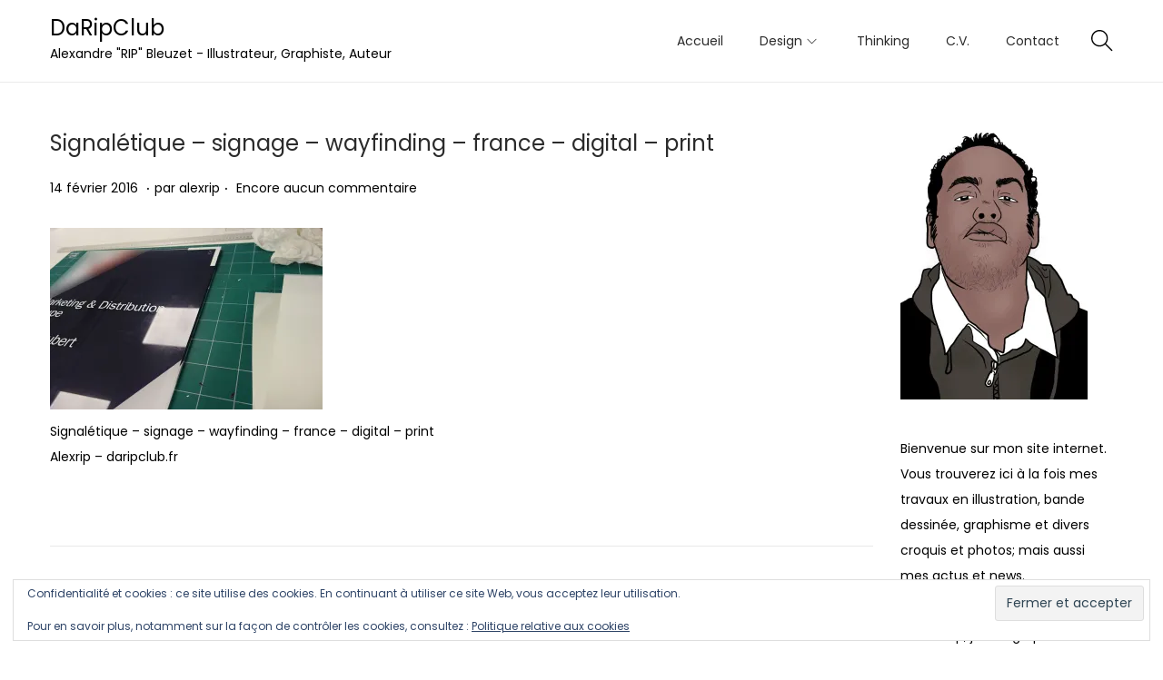

--- FILE ---
content_type: text/html; charset=utf-8
request_url: http://www.google.com/recaptcha/api2/anchor?ar=1&k=6LdEQigTAAAAAFeFtGOUNEqhIac0lU-zxeGoswIg&co=aHR0cDovL3d3dy5kYXJpcGNsdWIuZnI6ODA.&hl=en&type=image&v=N67nZn4AqZkNcbeMu4prBgzg&theme=light&size=normal&anchor-ms=20000&execute-ms=30000&cb=4wmqcposa3lx
body_size: 50012
content:
<!DOCTYPE HTML><html dir="ltr" lang="en"><head><meta http-equiv="Content-Type" content="text/html; charset=UTF-8">
<meta http-equiv="X-UA-Compatible" content="IE=edge">
<title>reCAPTCHA</title>
<style type="text/css">
/* cyrillic-ext */
@font-face {
  font-family: 'Roboto';
  font-style: normal;
  font-weight: 400;
  font-stretch: 100%;
  src: url(//fonts.gstatic.com/s/roboto/v48/KFO7CnqEu92Fr1ME7kSn66aGLdTylUAMa3GUBHMdazTgWw.woff2) format('woff2');
  unicode-range: U+0460-052F, U+1C80-1C8A, U+20B4, U+2DE0-2DFF, U+A640-A69F, U+FE2E-FE2F;
}
/* cyrillic */
@font-face {
  font-family: 'Roboto';
  font-style: normal;
  font-weight: 400;
  font-stretch: 100%;
  src: url(//fonts.gstatic.com/s/roboto/v48/KFO7CnqEu92Fr1ME7kSn66aGLdTylUAMa3iUBHMdazTgWw.woff2) format('woff2');
  unicode-range: U+0301, U+0400-045F, U+0490-0491, U+04B0-04B1, U+2116;
}
/* greek-ext */
@font-face {
  font-family: 'Roboto';
  font-style: normal;
  font-weight: 400;
  font-stretch: 100%;
  src: url(//fonts.gstatic.com/s/roboto/v48/KFO7CnqEu92Fr1ME7kSn66aGLdTylUAMa3CUBHMdazTgWw.woff2) format('woff2');
  unicode-range: U+1F00-1FFF;
}
/* greek */
@font-face {
  font-family: 'Roboto';
  font-style: normal;
  font-weight: 400;
  font-stretch: 100%;
  src: url(//fonts.gstatic.com/s/roboto/v48/KFO7CnqEu92Fr1ME7kSn66aGLdTylUAMa3-UBHMdazTgWw.woff2) format('woff2');
  unicode-range: U+0370-0377, U+037A-037F, U+0384-038A, U+038C, U+038E-03A1, U+03A3-03FF;
}
/* math */
@font-face {
  font-family: 'Roboto';
  font-style: normal;
  font-weight: 400;
  font-stretch: 100%;
  src: url(//fonts.gstatic.com/s/roboto/v48/KFO7CnqEu92Fr1ME7kSn66aGLdTylUAMawCUBHMdazTgWw.woff2) format('woff2');
  unicode-range: U+0302-0303, U+0305, U+0307-0308, U+0310, U+0312, U+0315, U+031A, U+0326-0327, U+032C, U+032F-0330, U+0332-0333, U+0338, U+033A, U+0346, U+034D, U+0391-03A1, U+03A3-03A9, U+03B1-03C9, U+03D1, U+03D5-03D6, U+03F0-03F1, U+03F4-03F5, U+2016-2017, U+2034-2038, U+203C, U+2040, U+2043, U+2047, U+2050, U+2057, U+205F, U+2070-2071, U+2074-208E, U+2090-209C, U+20D0-20DC, U+20E1, U+20E5-20EF, U+2100-2112, U+2114-2115, U+2117-2121, U+2123-214F, U+2190, U+2192, U+2194-21AE, U+21B0-21E5, U+21F1-21F2, U+21F4-2211, U+2213-2214, U+2216-22FF, U+2308-230B, U+2310, U+2319, U+231C-2321, U+2336-237A, U+237C, U+2395, U+239B-23B7, U+23D0, U+23DC-23E1, U+2474-2475, U+25AF, U+25B3, U+25B7, U+25BD, U+25C1, U+25CA, U+25CC, U+25FB, U+266D-266F, U+27C0-27FF, U+2900-2AFF, U+2B0E-2B11, U+2B30-2B4C, U+2BFE, U+3030, U+FF5B, U+FF5D, U+1D400-1D7FF, U+1EE00-1EEFF;
}
/* symbols */
@font-face {
  font-family: 'Roboto';
  font-style: normal;
  font-weight: 400;
  font-stretch: 100%;
  src: url(//fonts.gstatic.com/s/roboto/v48/KFO7CnqEu92Fr1ME7kSn66aGLdTylUAMaxKUBHMdazTgWw.woff2) format('woff2');
  unicode-range: U+0001-000C, U+000E-001F, U+007F-009F, U+20DD-20E0, U+20E2-20E4, U+2150-218F, U+2190, U+2192, U+2194-2199, U+21AF, U+21E6-21F0, U+21F3, U+2218-2219, U+2299, U+22C4-22C6, U+2300-243F, U+2440-244A, U+2460-24FF, U+25A0-27BF, U+2800-28FF, U+2921-2922, U+2981, U+29BF, U+29EB, U+2B00-2BFF, U+4DC0-4DFF, U+FFF9-FFFB, U+10140-1018E, U+10190-1019C, U+101A0, U+101D0-101FD, U+102E0-102FB, U+10E60-10E7E, U+1D2C0-1D2D3, U+1D2E0-1D37F, U+1F000-1F0FF, U+1F100-1F1AD, U+1F1E6-1F1FF, U+1F30D-1F30F, U+1F315, U+1F31C, U+1F31E, U+1F320-1F32C, U+1F336, U+1F378, U+1F37D, U+1F382, U+1F393-1F39F, U+1F3A7-1F3A8, U+1F3AC-1F3AF, U+1F3C2, U+1F3C4-1F3C6, U+1F3CA-1F3CE, U+1F3D4-1F3E0, U+1F3ED, U+1F3F1-1F3F3, U+1F3F5-1F3F7, U+1F408, U+1F415, U+1F41F, U+1F426, U+1F43F, U+1F441-1F442, U+1F444, U+1F446-1F449, U+1F44C-1F44E, U+1F453, U+1F46A, U+1F47D, U+1F4A3, U+1F4B0, U+1F4B3, U+1F4B9, U+1F4BB, U+1F4BF, U+1F4C8-1F4CB, U+1F4D6, U+1F4DA, U+1F4DF, U+1F4E3-1F4E6, U+1F4EA-1F4ED, U+1F4F7, U+1F4F9-1F4FB, U+1F4FD-1F4FE, U+1F503, U+1F507-1F50B, U+1F50D, U+1F512-1F513, U+1F53E-1F54A, U+1F54F-1F5FA, U+1F610, U+1F650-1F67F, U+1F687, U+1F68D, U+1F691, U+1F694, U+1F698, U+1F6AD, U+1F6B2, U+1F6B9-1F6BA, U+1F6BC, U+1F6C6-1F6CF, U+1F6D3-1F6D7, U+1F6E0-1F6EA, U+1F6F0-1F6F3, U+1F6F7-1F6FC, U+1F700-1F7FF, U+1F800-1F80B, U+1F810-1F847, U+1F850-1F859, U+1F860-1F887, U+1F890-1F8AD, U+1F8B0-1F8BB, U+1F8C0-1F8C1, U+1F900-1F90B, U+1F93B, U+1F946, U+1F984, U+1F996, U+1F9E9, U+1FA00-1FA6F, U+1FA70-1FA7C, U+1FA80-1FA89, U+1FA8F-1FAC6, U+1FACE-1FADC, U+1FADF-1FAE9, U+1FAF0-1FAF8, U+1FB00-1FBFF;
}
/* vietnamese */
@font-face {
  font-family: 'Roboto';
  font-style: normal;
  font-weight: 400;
  font-stretch: 100%;
  src: url(//fonts.gstatic.com/s/roboto/v48/KFO7CnqEu92Fr1ME7kSn66aGLdTylUAMa3OUBHMdazTgWw.woff2) format('woff2');
  unicode-range: U+0102-0103, U+0110-0111, U+0128-0129, U+0168-0169, U+01A0-01A1, U+01AF-01B0, U+0300-0301, U+0303-0304, U+0308-0309, U+0323, U+0329, U+1EA0-1EF9, U+20AB;
}
/* latin-ext */
@font-face {
  font-family: 'Roboto';
  font-style: normal;
  font-weight: 400;
  font-stretch: 100%;
  src: url(//fonts.gstatic.com/s/roboto/v48/KFO7CnqEu92Fr1ME7kSn66aGLdTylUAMa3KUBHMdazTgWw.woff2) format('woff2');
  unicode-range: U+0100-02BA, U+02BD-02C5, U+02C7-02CC, U+02CE-02D7, U+02DD-02FF, U+0304, U+0308, U+0329, U+1D00-1DBF, U+1E00-1E9F, U+1EF2-1EFF, U+2020, U+20A0-20AB, U+20AD-20C0, U+2113, U+2C60-2C7F, U+A720-A7FF;
}
/* latin */
@font-face {
  font-family: 'Roboto';
  font-style: normal;
  font-weight: 400;
  font-stretch: 100%;
  src: url(//fonts.gstatic.com/s/roboto/v48/KFO7CnqEu92Fr1ME7kSn66aGLdTylUAMa3yUBHMdazQ.woff2) format('woff2');
  unicode-range: U+0000-00FF, U+0131, U+0152-0153, U+02BB-02BC, U+02C6, U+02DA, U+02DC, U+0304, U+0308, U+0329, U+2000-206F, U+20AC, U+2122, U+2191, U+2193, U+2212, U+2215, U+FEFF, U+FFFD;
}
/* cyrillic-ext */
@font-face {
  font-family: 'Roboto';
  font-style: normal;
  font-weight: 500;
  font-stretch: 100%;
  src: url(//fonts.gstatic.com/s/roboto/v48/KFO7CnqEu92Fr1ME7kSn66aGLdTylUAMa3GUBHMdazTgWw.woff2) format('woff2');
  unicode-range: U+0460-052F, U+1C80-1C8A, U+20B4, U+2DE0-2DFF, U+A640-A69F, U+FE2E-FE2F;
}
/* cyrillic */
@font-face {
  font-family: 'Roboto';
  font-style: normal;
  font-weight: 500;
  font-stretch: 100%;
  src: url(//fonts.gstatic.com/s/roboto/v48/KFO7CnqEu92Fr1ME7kSn66aGLdTylUAMa3iUBHMdazTgWw.woff2) format('woff2');
  unicode-range: U+0301, U+0400-045F, U+0490-0491, U+04B0-04B1, U+2116;
}
/* greek-ext */
@font-face {
  font-family: 'Roboto';
  font-style: normal;
  font-weight: 500;
  font-stretch: 100%;
  src: url(//fonts.gstatic.com/s/roboto/v48/KFO7CnqEu92Fr1ME7kSn66aGLdTylUAMa3CUBHMdazTgWw.woff2) format('woff2');
  unicode-range: U+1F00-1FFF;
}
/* greek */
@font-face {
  font-family: 'Roboto';
  font-style: normal;
  font-weight: 500;
  font-stretch: 100%;
  src: url(//fonts.gstatic.com/s/roboto/v48/KFO7CnqEu92Fr1ME7kSn66aGLdTylUAMa3-UBHMdazTgWw.woff2) format('woff2');
  unicode-range: U+0370-0377, U+037A-037F, U+0384-038A, U+038C, U+038E-03A1, U+03A3-03FF;
}
/* math */
@font-face {
  font-family: 'Roboto';
  font-style: normal;
  font-weight: 500;
  font-stretch: 100%;
  src: url(//fonts.gstatic.com/s/roboto/v48/KFO7CnqEu92Fr1ME7kSn66aGLdTylUAMawCUBHMdazTgWw.woff2) format('woff2');
  unicode-range: U+0302-0303, U+0305, U+0307-0308, U+0310, U+0312, U+0315, U+031A, U+0326-0327, U+032C, U+032F-0330, U+0332-0333, U+0338, U+033A, U+0346, U+034D, U+0391-03A1, U+03A3-03A9, U+03B1-03C9, U+03D1, U+03D5-03D6, U+03F0-03F1, U+03F4-03F5, U+2016-2017, U+2034-2038, U+203C, U+2040, U+2043, U+2047, U+2050, U+2057, U+205F, U+2070-2071, U+2074-208E, U+2090-209C, U+20D0-20DC, U+20E1, U+20E5-20EF, U+2100-2112, U+2114-2115, U+2117-2121, U+2123-214F, U+2190, U+2192, U+2194-21AE, U+21B0-21E5, U+21F1-21F2, U+21F4-2211, U+2213-2214, U+2216-22FF, U+2308-230B, U+2310, U+2319, U+231C-2321, U+2336-237A, U+237C, U+2395, U+239B-23B7, U+23D0, U+23DC-23E1, U+2474-2475, U+25AF, U+25B3, U+25B7, U+25BD, U+25C1, U+25CA, U+25CC, U+25FB, U+266D-266F, U+27C0-27FF, U+2900-2AFF, U+2B0E-2B11, U+2B30-2B4C, U+2BFE, U+3030, U+FF5B, U+FF5D, U+1D400-1D7FF, U+1EE00-1EEFF;
}
/* symbols */
@font-face {
  font-family: 'Roboto';
  font-style: normal;
  font-weight: 500;
  font-stretch: 100%;
  src: url(//fonts.gstatic.com/s/roboto/v48/KFO7CnqEu92Fr1ME7kSn66aGLdTylUAMaxKUBHMdazTgWw.woff2) format('woff2');
  unicode-range: U+0001-000C, U+000E-001F, U+007F-009F, U+20DD-20E0, U+20E2-20E4, U+2150-218F, U+2190, U+2192, U+2194-2199, U+21AF, U+21E6-21F0, U+21F3, U+2218-2219, U+2299, U+22C4-22C6, U+2300-243F, U+2440-244A, U+2460-24FF, U+25A0-27BF, U+2800-28FF, U+2921-2922, U+2981, U+29BF, U+29EB, U+2B00-2BFF, U+4DC0-4DFF, U+FFF9-FFFB, U+10140-1018E, U+10190-1019C, U+101A0, U+101D0-101FD, U+102E0-102FB, U+10E60-10E7E, U+1D2C0-1D2D3, U+1D2E0-1D37F, U+1F000-1F0FF, U+1F100-1F1AD, U+1F1E6-1F1FF, U+1F30D-1F30F, U+1F315, U+1F31C, U+1F31E, U+1F320-1F32C, U+1F336, U+1F378, U+1F37D, U+1F382, U+1F393-1F39F, U+1F3A7-1F3A8, U+1F3AC-1F3AF, U+1F3C2, U+1F3C4-1F3C6, U+1F3CA-1F3CE, U+1F3D4-1F3E0, U+1F3ED, U+1F3F1-1F3F3, U+1F3F5-1F3F7, U+1F408, U+1F415, U+1F41F, U+1F426, U+1F43F, U+1F441-1F442, U+1F444, U+1F446-1F449, U+1F44C-1F44E, U+1F453, U+1F46A, U+1F47D, U+1F4A3, U+1F4B0, U+1F4B3, U+1F4B9, U+1F4BB, U+1F4BF, U+1F4C8-1F4CB, U+1F4D6, U+1F4DA, U+1F4DF, U+1F4E3-1F4E6, U+1F4EA-1F4ED, U+1F4F7, U+1F4F9-1F4FB, U+1F4FD-1F4FE, U+1F503, U+1F507-1F50B, U+1F50D, U+1F512-1F513, U+1F53E-1F54A, U+1F54F-1F5FA, U+1F610, U+1F650-1F67F, U+1F687, U+1F68D, U+1F691, U+1F694, U+1F698, U+1F6AD, U+1F6B2, U+1F6B9-1F6BA, U+1F6BC, U+1F6C6-1F6CF, U+1F6D3-1F6D7, U+1F6E0-1F6EA, U+1F6F0-1F6F3, U+1F6F7-1F6FC, U+1F700-1F7FF, U+1F800-1F80B, U+1F810-1F847, U+1F850-1F859, U+1F860-1F887, U+1F890-1F8AD, U+1F8B0-1F8BB, U+1F8C0-1F8C1, U+1F900-1F90B, U+1F93B, U+1F946, U+1F984, U+1F996, U+1F9E9, U+1FA00-1FA6F, U+1FA70-1FA7C, U+1FA80-1FA89, U+1FA8F-1FAC6, U+1FACE-1FADC, U+1FADF-1FAE9, U+1FAF0-1FAF8, U+1FB00-1FBFF;
}
/* vietnamese */
@font-face {
  font-family: 'Roboto';
  font-style: normal;
  font-weight: 500;
  font-stretch: 100%;
  src: url(//fonts.gstatic.com/s/roboto/v48/KFO7CnqEu92Fr1ME7kSn66aGLdTylUAMa3OUBHMdazTgWw.woff2) format('woff2');
  unicode-range: U+0102-0103, U+0110-0111, U+0128-0129, U+0168-0169, U+01A0-01A1, U+01AF-01B0, U+0300-0301, U+0303-0304, U+0308-0309, U+0323, U+0329, U+1EA0-1EF9, U+20AB;
}
/* latin-ext */
@font-face {
  font-family: 'Roboto';
  font-style: normal;
  font-weight: 500;
  font-stretch: 100%;
  src: url(//fonts.gstatic.com/s/roboto/v48/KFO7CnqEu92Fr1ME7kSn66aGLdTylUAMa3KUBHMdazTgWw.woff2) format('woff2');
  unicode-range: U+0100-02BA, U+02BD-02C5, U+02C7-02CC, U+02CE-02D7, U+02DD-02FF, U+0304, U+0308, U+0329, U+1D00-1DBF, U+1E00-1E9F, U+1EF2-1EFF, U+2020, U+20A0-20AB, U+20AD-20C0, U+2113, U+2C60-2C7F, U+A720-A7FF;
}
/* latin */
@font-face {
  font-family: 'Roboto';
  font-style: normal;
  font-weight: 500;
  font-stretch: 100%;
  src: url(//fonts.gstatic.com/s/roboto/v48/KFO7CnqEu92Fr1ME7kSn66aGLdTylUAMa3yUBHMdazQ.woff2) format('woff2');
  unicode-range: U+0000-00FF, U+0131, U+0152-0153, U+02BB-02BC, U+02C6, U+02DA, U+02DC, U+0304, U+0308, U+0329, U+2000-206F, U+20AC, U+2122, U+2191, U+2193, U+2212, U+2215, U+FEFF, U+FFFD;
}
/* cyrillic-ext */
@font-face {
  font-family: 'Roboto';
  font-style: normal;
  font-weight: 900;
  font-stretch: 100%;
  src: url(//fonts.gstatic.com/s/roboto/v48/KFO7CnqEu92Fr1ME7kSn66aGLdTylUAMa3GUBHMdazTgWw.woff2) format('woff2');
  unicode-range: U+0460-052F, U+1C80-1C8A, U+20B4, U+2DE0-2DFF, U+A640-A69F, U+FE2E-FE2F;
}
/* cyrillic */
@font-face {
  font-family: 'Roboto';
  font-style: normal;
  font-weight: 900;
  font-stretch: 100%;
  src: url(//fonts.gstatic.com/s/roboto/v48/KFO7CnqEu92Fr1ME7kSn66aGLdTylUAMa3iUBHMdazTgWw.woff2) format('woff2');
  unicode-range: U+0301, U+0400-045F, U+0490-0491, U+04B0-04B1, U+2116;
}
/* greek-ext */
@font-face {
  font-family: 'Roboto';
  font-style: normal;
  font-weight: 900;
  font-stretch: 100%;
  src: url(//fonts.gstatic.com/s/roboto/v48/KFO7CnqEu92Fr1ME7kSn66aGLdTylUAMa3CUBHMdazTgWw.woff2) format('woff2');
  unicode-range: U+1F00-1FFF;
}
/* greek */
@font-face {
  font-family: 'Roboto';
  font-style: normal;
  font-weight: 900;
  font-stretch: 100%;
  src: url(//fonts.gstatic.com/s/roboto/v48/KFO7CnqEu92Fr1ME7kSn66aGLdTylUAMa3-UBHMdazTgWw.woff2) format('woff2');
  unicode-range: U+0370-0377, U+037A-037F, U+0384-038A, U+038C, U+038E-03A1, U+03A3-03FF;
}
/* math */
@font-face {
  font-family: 'Roboto';
  font-style: normal;
  font-weight: 900;
  font-stretch: 100%;
  src: url(//fonts.gstatic.com/s/roboto/v48/KFO7CnqEu92Fr1ME7kSn66aGLdTylUAMawCUBHMdazTgWw.woff2) format('woff2');
  unicode-range: U+0302-0303, U+0305, U+0307-0308, U+0310, U+0312, U+0315, U+031A, U+0326-0327, U+032C, U+032F-0330, U+0332-0333, U+0338, U+033A, U+0346, U+034D, U+0391-03A1, U+03A3-03A9, U+03B1-03C9, U+03D1, U+03D5-03D6, U+03F0-03F1, U+03F4-03F5, U+2016-2017, U+2034-2038, U+203C, U+2040, U+2043, U+2047, U+2050, U+2057, U+205F, U+2070-2071, U+2074-208E, U+2090-209C, U+20D0-20DC, U+20E1, U+20E5-20EF, U+2100-2112, U+2114-2115, U+2117-2121, U+2123-214F, U+2190, U+2192, U+2194-21AE, U+21B0-21E5, U+21F1-21F2, U+21F4-2211, U+2213-2214, U+2216-22FF, U+2308-230B, U+2310, U+2319, U+231C-2321, U+2336-237A, U+237C, U+2395, U+239B-23B7, U+23D0, U+23DC-23E1, U+2474-2475, U+25AF, U+25B3, U+25B7, U+25BD, U+25C1, U+25CA, U+25CC, U+25FB, U+266D-266F, U+27C0-27FF, U+2900-2AFF, U+2B0E-2B11, U+2B30-2B4C, U+2BFE, U+3030, U+FF5B, U+FF5D, U+1D400-1D7FF, U+1EE00-1EEFF;
}
/* symbols */
@font-face {
  font-family: 'Roboto';
  font-style: normal;
  font-weight: 900;
  font-stretch: 100%;
  src: url(//fonts.gstatic.com/s/roboto/v48/KFO7CnqEu92Fr1ME7kSn66aGLdTylUAMaxKUBHMdazTgWw.woff2) format('woff2');
  unicode-range: U+0001-000C, U+000E-001F, U+007F-009F, U+20DD-20E0, U+20E2-20E4, U+2150-218F, U+2190, U+2192, U+2194-2199, U+21AF, U+21E6-21F0, U+21F3, U+2218-2219, U+2299, U+22C4-22C6, U+2300-243F, U+2440-244A, U+2460-24FF, U+25A0-27BF, U+2800-28FF, U+2921-2922, U+2981, U+29BF, U+29EB, U+2B00-2BFF, U+4DC0-4DFF, U+FFF9-FFFB, U+10140-1018E, U+10190-1019C, U+101A0, U+101D0-101FD, U+102E0-102FB, U+10E60-10E7E, U+1D2C0-1D2D3, U+1D2E0-1D37F, U+1F000-1F0FF, U+1F100-1F1AD, U+1F1E6-1F1FF, U+1F30D-1F30F, U+1F315, U+1F31C, U+1F31E, U+1F320-1F32C, U+1F336, U+1F378, U+1F37D, U+1F382, U+1F393-1F39F, U+1F3A7-1F3A8, U+1F3AC-1F3AF, U+1F3C2, U+1F3C4-1F3C6, U+1F3CA-1F3CE, U+1F3D4-1F3E0, U+1F3ED, U+1F3F1-1F3F3, U+1F3F5-1F3F7, U+1F408, U+1F415, U+1F41F, U+1F426, U+1F43F, U+1F441-1F442, U+1F444, U+1F446-1F449, U+1F44C-1F44E, U+1F453, U+1F46A, U+1F47D, U+1F4A3, U+1F4B0, U+1F4B3, U+1F4B9, U+1F4BB, U+1F4BF, U+1F4C8-1F4CB, U+1F4D6, U+1F4DA, U+1F4DF, U+1F4E3-1F4E6, U+1F4EA-1F4ED, U+1F4F7, U+1F4F9-1F4FB, U+1F4FD-1F4FE, U+1F503, U+1F507-1F50B, U+1F50D, U+1F512-1F513, U+1F53E-1F54A, U+1F54F-1F5FA, U+1F610, U+1F650-1F67F, U+1F687, U+1F68D, U+1F691, U+1F694, U+1F698, U+1F6AD, U+1F6B2, U+1F6B9-1F6BA, U+1F6BC, U+1F6C6-1F6CF, U+1F6D3-1F6D7, U+1F6E0-1F6EA, U+1F6F0-1F6F3, U+1F6F7-1F6FC, U+1F700-1F7FF, U+1F800-1F80B, U+1F810-1F847, U+1F850-1F859, U+1F860-1F887, U+1F890-1F8AD, U+1F8B0-1F8BB, U+1F8C0-1F8C1, U+1F900-1F90B, U+1F93B, U+1F946, U+1F984, U+1F996, U+1F9E9, U+1FA00-1FA6F, U+1FA70-1FA7C, U+1FA80-1FA89, U+1FA8F-1FAC6, U+1FACE-1FADC, U+1FADF-1FAE9, U+1FAF0-1FAF8, U+1FB00-1FBFF;
}
/* vietnamese */
@font-face {
  font-family: 'Roboto';
  font-style: normal;
  font-weight: 900;
  font-stretch: 100%;
  src: url(//fonts.gstatic.com/s/roboto/v48/KFO7CnqEu92Fr1ME7kSn66aGLdTylUAMa3OUBHMdazTgWw.woff2) format('woff2');
  unicode-range: U+0102-0103, U+0110-0111, U+0128-0129, U+0168-0169, U+01A0-01A1, U+01AF-01B0, U+0300-0301, U+0303-0304, U+0308-0309, U+0323, U+0329, U+1EA0-1EF9, U+20AB;
}
/* latin-ext */
@font-face {
  font-family: 'Roboto';
  font-style: normal;
  font-weight: 900;
  font-stretch: 100%;
  src: url(//fonts.gstatic.com/s/roboto/v48/KFO7CnqEu92Fr1ME7kSn66aGLdTylUAMa3KUBHMdazTgWw.woff2) format('woff2');
  unicode-range: U+0100-02BA, U+02BD-02C5, U+02C7-02CC, U+02CE-02D7, U+02DD-02FF, U+0304, U+0308, U+0329, U+1D00-1DBF, U+1E00-1E9F, U+1EF2-1EFF, U+2020, U+20A0-20AB, U+20AD-20C0, U+2113, U+2C60-2C7F, U+A720-A7FF;
}
/* latin */
@font-face {
  font-family: 'Roboto';
  font-style: normal;
  font-weight: 900;
  font-stretch: 100%;
  src: url(//fonts.gstatic.com/s/roboto/v48/KFO7CnqEu92Fr1ME7kSn66aGLdTylUAMa3yUBHMdazQ.woff2) format('woff2');
  unicode-range: U+0000-00FF, U+0131, U+0152-0153, U+02BB-02BC, U+02C6, U+02DA, U+02DC, U+0304, U+0308, U+0329, U+2000-206F, U+20AC, U+2122, U+2191, U+2193, U+2212, U+2215, U+FEFF, U+FFFD;
}

</style>
<link rel="stylesheet" type="text/css" href="https://www.gstatic.com/recaptcha/releases/N67nZn4AqZkNcbeMu4prBgzg/styles__ltr.css">
<script nonce="Auu87wFg4HN7K5Fx_Fre5w" type="text/javascript">window['__recaptcha_api'] = 'http://www.google.com/recaptcha/api2/';</script>
<script type="text/javascript" src="https://www.gstatic.com/recaptcha/releases/N67nZn4AqZkNcbeMu4prBgzg/recaptcha__en.js" nonce="Auu87wFg4HN7K5Fx_Fre5w">
      
    </script></head>
<body><div id="rc-anchor-alert" class="rc-anchor-alert"></div>
<input type="hidden" id="recaptcha-token" value="[base64]">
<script type="text/javascript" nonce="Auu87wFg4HN7K5Fx_Fre5w">
      recaptcha.anchor.Main.init("[\x22ainput\x22,[\x22bgdata\x22,\x22\x22,\[base64]/[base64]/[base64]/[base64]/[base64]/UltsKytdPUU6KEU8MjA0OD9SW2wrK109RT4+NnwxOTI6KChFJjY0NTEyKT09NTUyOTYmJk0rMTxjLmxlbmd0aCYmKGMuY2hhckNvZGVBdChNKzEpJjY0NTEyKT09NTYzMjA/[base64]/[base64]/[base64]/[base64]/[base64]/[base64]/[base64]\x22,\[base64]\\u003d\\u003d\x22,\x22wpLDrcOgwqvCrsOew6XDp8OoLsKsVmrDvsKiRkYTw7nDjwLCssK9BsKCwqpFwoDClcOYw6YswpbCiHAZGsOtw4IfAWUhXVQBVH4CSsOMw49QZRnDrXnCmRUwFF/[base64]/Dm8Oaw7jDiMK7DQXCqGpSBiLCmnbDsMK8Il7Cp3Mlwq3CpMKQw5LDrjPDnVcgw4/[base64]/[base64]/Dv8Oxw5vDs8KaJnsMw6QCKBXDnW7DqcObPsK0wrDDlTnDpcOXw6Vfw78JwqxFwpBWw6DCqTBnw40uUyB0wqfDucK+w7PCiMKbwoDDk8Kkw44HSUMiUcKFw4oXcEdWDCRVPGbDiMKiwroPFMK7w7kjd8KUaXDCjRDDicKBwqXDt1AXw7/[base64]/DuhHDhsO+dnJkw6Ncw7TDlcOow65GNyjCr8OjNm1fDVk7PMK1woNgwpJUGC52w4J0wrrCg8OIw7bDo8Oawp9ITsKvw4VYw6nCv8Ozw4hDa8ONFzLDnMOAwqNWKsKxw6TCi8O8IsKvw5lAw4Blw4A+wrHDqcK5w4gcw5bChCLDmG0kw63DmRrClRFxfnbClFTDp8O6wo/Cv1/[base64]/Du8ORwrp6w45rGibCj2tPwqPCsH9gK2PDgcOfw4XDli5JaMKHw58qw7LCm8KZwpTDocOcI8O2wqM+JcOSecOdd8KHFzA3w77CucKsbcOicRkbP8OzGTDCl8OEw5I+XgjDg0vCigvCucOlw4zDqATCuR/CiMOIwqcAwqxfwrtgwqnCtMK5wrLClj1Vwq1CYX3DpMKGwoFteXk+fzR7EjzDscKCCnMFGQETZMOxPMKJLcKmdBLDs8OeNQ7Dg8KiJcKEw5vDhxhuUjodwr14SMO6wrXCgyBqFsKsbS/[base64]/CmG/CocO5wrpNIHFewrITS0/[base64]/w6sUwqV5w7IOTXBmJn1IecKCw4/Dk8KVX1zCvCTCpcOZw4J+wpHDlMKrJSnCgWV5UcOsD8OmXxnDnCoRPsOFaDrCq1TDkX4swq5EI3LDgS1Cw7YXSAXDuW/Cr8K2ZBPDonDDuGnDocOhFFUSNkQjwqZgwpQvw7VTRwl7w4XCrMK2w7HDth0OwpwYwpnDm8O+w4B0w5zDvcO9VFcqwrxfShx8wqXDl0RoVMKhwojCsEkSXhTCrhNcw6XCqh9Aw6jCi8KvfTAjBE3CiA7DjiFIamxQw4J/w4EvT8Oqw6bCt8KBflAowotecC7Ct8O9w6w5wr1kw5nCn3DCiMOpLxLDsWRBUcO/PDDDlQI1XMKfw4dvGGBuf8OLw4BffcKaN8OPQ1h6DQ3ChMOjXMKeZEvCkMKFQhzClF/[base64]/ClsOjwr0NLsKzUMO3MR7CrsOfHEgPwrVmBEsxbm/ChsOqw68WNw1wJ8O3wpjCoFPCicKIw4VOwoobwrrDiMORCFsoA8KzKRXCuBPDl8ORw6kFNlTCmsKmY2DDjcKEw7k5w4tww5tUGSzDgcOtMMOXd8KEYDR/wrXDoBJbEBTDm3BaKsKsLxJ3wqnCgsKiGmXDr8OCIsKJw6HCm8OAK8OTwpQ6w4/[base64]/DsMOow48Vw6LDnMKawrXDuyvDt0nClS3DkMObwot0w7lgdMKmwrdIaBw2bMKQJ3IpDcO3wpQYw7/Cp1DCjFvDuS7DvcKJwqLDvTjDm8KpwozDqkrDl8OSw7XCgxoaw4Fxw6J3wpUleXRUQ8KywrAIw6XDv8K9wqrDu8K9SQzCocKNfh8oV8KbTcO6acOnw7tKDcOVw4kTJELDosKqw7LDhGdow5DCoQvDhB/Ciw47HnRzwpTCvl/CqMKnWcK4wo85XsO5NcOxwpjDg0N/[base64]/DuzDDi31PKWA6wpN9XsKCwoU0w64NeXt7GcOoX0nCu8OKfV0/wovDnEfCuW7Dn3bCo3d/Skxcw7lGw43Dm2fCglPDnMOzwqE6wpXCh0wIGQsMwqfCn2UuLnxoWhfCicOcw58/woojw5k8GcKlD8Kxw4giwrAXSCLDvcO6wqkYw43CsAVuwpVnQ8Orwp3Dv8KYOsKLOgPCvMKsw4jDsnk8dVluwosnFsOPQ8KwVDfCq8Ohw5HDi8OjPsOxAWUGJhR1wrHClXotw6DDqEDCkHUIwp3Ct8Oiw7LDkjnDocKYBVMiTcK2w57DrnR/wozDuMOSwqLDosK4K2zCh1hpdhYGJVHDomTCtjTDjxxpw7YJwqLDqsK+X0N5wpTCmcKOw70QZ3vDu8KAQcOqSMOTH8KYwpB5EVA1w4hpw4DDh0bDj8KNdsOXw73DuMKhwozCjiBtN0JLw7UFK8OMw4ZyehnDlEbCpMOFw5TDocOmw57CnMK/MWHDhMKUwobCv3bClMOpAFDCncOowrjDj0nCpgsBwo0Ww4fDocOUHUdAKyXCisO3wpPCosKfcsORfMO/CcKWdcKKF8OdXATCgVBBBcKlwq7DusKmwpjCoVkZMcKzwprDtMO4Rw8/wo/Dg8OhLV/CpisUUS/CpQUnbsOPQDLDrBUVUmDCocKcVCvClV4SwrZFN8Ojf8Kvw5DDn8OSw5Blw63CvQbCk8KFwq/[base64]/DokzDhkjDnMKzQcOUZGcbfXFGw5TCqAVawr3Cr8KJY8KywpnDuhQ/[base64]/CiEPDt1pRw6l7wqnDoMK8wrs8wo9kYsOWJGxEwrPCrsOpw6bDuW1Xwp0mw67CqsK2wpxzQWPCnsKrD8OQw5Eqw4LCi8KHNMOsAWU7wr5PMghlw5zDoWLDkiHCocKCw4IbLkjDiMKHGMOnwqQuBH/DvsKpCsKMw5rCusKvXcKeRwwCU8OdEzMWwpPCusKMF8Oawr01DsKPNkULVkB9woBcYcKRw57CjErCpSbDqxYKw7nCiMOtw7PDucO/HcOdGB0Ywr0pwpEuX8KPwpFLJDJMw51bZk07D8OIw47Cl8OnZsOzwqbDohHDuyHCvyTCgwpOUcKmwoE1wpxNwqAFwqxYworCszrDh3l/OwsRTCnChcOOQMOObGDCpsKywqgyIh0ZPsO+wpVDNnk/wp5wAcK2wo83Ow/[base64]/CvcOSw5guccOCSMOyJSrDscOgwoZne8KRFx0jQsOTLyPDix4Sw7siHcO0OcOewr9PQhkpXMKyKDjDkQNUASjCsXnDtzthasO+w7rDt8K1dD5qwqkSwpNzw4JdbTsRwpAQwo/[base64]/Dq8O3XMK2bxXDiWLCjSUsworCl8OYdQrCvMOdasK/w54pw6DDvAAVwrNnFEgiwpvDiWDCmMOsF8OTw6/DnMOIwpfCtQTCncKfS8Oowqk3wqjDqMKOw5bCmMKkW8KjWm8tT8K1dHTDokvDpMKpY8KNwo/[base64]/[base64]/CoMKIAMOgwpZFw7ZIYsOzwp7DmsOLAVPCtyIsRCTDlDpXwr44w5nDsWY9GU/Cg0YbMcKjSj5gw5hQTxF6wr3DqsKOVFIywoFww5p/w44EZMOMVcOvwofCicOYw6/DssOfw5lqw5zDvDkfwo/DiA/CgcKFJBPCgkjDs8OIEsO3Aw0Fw5IGw6RJJUnCryg+wrYBw6ZrJEQLcsOAOsOITcKbFsO9w6U3w67CuMOMNlHCuwhpwpE8KcKkw4HDmVhtC2/DpUTDu0Ngw63DlRUoTcKJGyPDkyvCqmdPOibCusO4wpN8LMKsI8Kdw5Elw6Axw5AlE2R+wofDl8K/wqzCk0VLwoPDh0gMNRtZH8OJw4/ChmTCsnEcwr/Drjw3bwc9LcO2SkHCgsOGw4LDv8KVfALDuBhwS8KnwrskBETCrcK3w51cCBdtQMO5w5rCgxvCtMOsw6RWZz/CiHRBw6xUwop8L8OBETvDnXTDjcOhwpkZw45IGBfDv8KfR2rCu8OIw4LCj8KsSTV8A8KiwoXDpEAuXWY/woUUImHDoFbCnitzC8Oqwrkpw7rCojfDgUfCuh3DuVfCj3jDqcKuCsKJbX9Dw5YnNidsw58rw6YHLsKMNgkxbFgwKTUIw63Ct0HDuT/CtcOyw5cawqMpw5LDhcOdw6NubMOowoHDpcKOLiTCmCzDi8Orwrk+woxTw5oXKknCrGJzw4YVfTfChMOxWMOae2nCuE4TI8OswrUQR0FbNsOzw4jCmyUSw4zDv8KAw4/ChsOjEAAcRcK2wr/[base64]/[base64]/DvsKhSsO0ccO9M8KmJcOdwoFDMy7DtsOsGXzDkcONw5pIG8KBw416wpfCtG5awp7DgWcVR8OFXsOdcsOKb0XCkSDDpDlxwpHDoSnCvHQAOXTDgMKGNsOAWx7Cpk1pNMOLwr9hcR/CmXUIw7FIw5zDnsOuwotjHkDCvTzDvgQBw4zCkSoqwpjDrWlGwrfCin8+w4DCrTUlwpNUw4IuwotIw5hVw59iN8OhwqzCvBbCs8OFYMKTZ8OGw7/CrT1FCjYxeMK1w7LCrMOuGsKgw6Bqw4URCwIcwprCuF4Qw5rCpT1Aw7nCsQVKwpsaw57Dhk8NwrYaw6bCn8OealTDuDlJe8OfbcKIwo/Cl8OMb0EoLMO+wrDCkDPClsKNw5/[base64]/DgsOwZsObw7kWwqvCgMKMIkp5Fz0LKsKswqrChVjDvVnCrTAEwo0/wovCucOmDcKOJwzDvF4wYMO/wq/CkkFzZnQgworDiSd4w5tFVGLDpDnChHwCA8Kbw4/DgMKHw4UdGHzDmMODwoXDlsOLD8OUTMOLKcK/[base64]/CosKNw7TDtMO6w6DDlsOaw5vDucOGWzJAwp/CrxlDOQXDnsOGI8OZw7nDlMKhw71Aw5DDv8OvwrHCvsOOCzvCsHRBw6/CkCXCjkvDi8KvwqIIE8OSX8KjdA7Cgzgfw4nDiMOlwr9/[base64]/DisKcwoR5B1siJUPDqj9awovDkHEfwo/DqcOnw4bCssOuwpXDt3HDrcOAw5LDrELCtX7CqsOQLFNww7xTS2XDu8Oow5TCsQTDnXHDl8OLBiJ7wr4IwoU7bTAtTik/UTwAV8K/[base64]/EcKjwpbDs8Oqwp/DlsO7NDfCjMKbdSrCq8OtwqFswqDDsMKDw4EiasK3w55Wwrsnw57CjV0CwrRgZcOuwpwuYsOiw6LDq8O+w7wqwrrDtMKQRsKiw6l9wo/CnwkoDcOaw7Y2w4/CtFHCnGXDjREvwqgVSUrCiXjDiTsJwprDrsOjd0BSwrRFEGvCssODw6DCmzTDiDfDvDPCmsO3wo8Xw7tWw5PComvCg8KMc8KMw704TVt1w4wwwpZrSHV1YcKzw6VDwr7DjnIiwpLCh2DChF7CjGxgw4/CisKEw6/[base64]/CpsOawpzCvsKXwosgwpEJwqYDwp/DlmzDil7DvF/[base64]/CtcKiwoLDiMOSwpTDnnnDpCgIw5HCtgPCm8K3NgI5w5vDr8KZAiTCtMKbw7UHCmLDjmfCusKjwo7CqAgHwo/DqB3DoMONw5oRwoI7wqjDjx4qB8K0w6/Cj2YkDMOCZcK0Bx/[base64]/wpEuNsOlw4TChnbDm8O8w6lYwpg8w5A0w6Eiw6zCocOfwqDCucKfK8Kww5ISw6vCqDNdVMOTPcOSw7TDiMK4w5rDl8OPP8OEw6nDuhERw6FLwpoOYS/[base64]/CuMOhw4bDtMKbdx1Swpo4wobCsTQ4Tg/DvUPCusOIw7fCjxlQE8KiB8OKwoDDsV7CnGfCisKaC20cw55CF0zDhsOLCsOCw7HDtRPCt8Kuw6hmb2Z5w6TCqcKiwrIxw7nDrmvCggfDvEc7w47DisKYwpXDrMKxw63CgQAtw7I9RMKgMGbCkSPDokYrwq8qOlkdDsKUwrFxAhE8OGbCoiHDncK6H8Kycn/CsBBuw4xYw4DDgk8Jw75Pez/Cr8OHwql4w5fCisOIQ2I/[base64]/GMOJM8Oww4/Cq0bCm8OoZcKQOVzCjcO5AsKbw6tGRy0ZdsKtAMOZw7bCv8KuwrJycMKadsOdwrl9w6/DgsKQPG/[base64]/w6VcFjXDrcKEw4hwwoDDr8KnGsO8dThUcz52SsKPwqHCpMK8Ry5xw6AFw7PDtcOtw5Byw5fDtSd9w7bCkD7CiVfDqMO/wq8WwqLDisOawpMcwpjDosOpw5vChMOWd8OsdEbDo2t2wrHCscKGw5J6wpzDpcK4wqE/RS/[base64]/DhCc6w6fDjkYpSsKpD2lNw4jCicOYw4/[base64]/Ct8Kqw5/Cs8O5HsKlbG5dfWDDmMKdw5MzNMO5w4rCg1nCmcOnw6XDk8KEw6zDrcOgw4vCq8O5w5Izwok3w6jCsMOeIyfDu8K2FW1hw4sXXiAXwqbCmlTCm0rDlcO0w4oySlvChyB1w4vClG/Dp8OrT8KIfsK3XwbCgMOCd0jDnEwXaMK2F8Odw44xw4ljFDdfwrdlw7F3a8OTCcKBwqd7FcO/w6PCm8K8PgFEwr02wqnDrHB/w77Dr8KCKx3DuMKew7hjNcOZAsKZwq7ClsOJX8ObFjtHw4RrE8O3U8Kcw6zDtzxlwphdExJXwoXDjsOENcOHwqJbw7jDj8OQw5zCtiNdGcKWbsOHOTfDplPCkMOewoDDosOmwoDDrMOWW0BOwrUkbzJJGcOUWA3DhsOeEcO1EcK1w7LCqzHDtB4yw4V8w5R8w7/Dr296TcOJwpDDlAhNw5hmNsKMwprCnMOnw5B3GMKaKiB3w7/Dv8KkXcKjV8KlNcKxwqAEw6HDlCcHw5BrFkQzw4/DrMOBwqPChHR7YcOBwqjDkcKyYMOTM8OtXSYfw4JSw4TCqMK4w47DmsOUCsOxwodjwoxVQ8OxwrHCo2xrZMO2H8OuwpxACizDgU/DvETDjFXDjcK8w7V9w5rCt8OSw68RPD/CoCjDnTxuwpApKWvDlHjDrcKjwopUGEAjw6PCq8K1w7/CgsKrPAUAw64lwoBnARNKS8KuVD7DncO1w6rDvcKowoXDiMO9wpbCgC3CjMOKJzDCrwwMA3FrworDp8O4PMKkKMKvE2HDjsOIw7sIWsKGCl1tE8KcC8KjCirCh3XChMOpw4/DmcK3ccOiwoHDvsKewq7DnFYrw5pew4sMIi1qUjIawp7DtV3DgyPCpinDignDg1/DqAPDtcOYw7ERD2/Cj1xwCMOkwp8SwoPDt8O1wpIYw6MZAcOxOcKSwpZsKMK7wprCk8KZw6M8w59Zw5EawrxVFsObw4ZPHRvCiVgvw6jDgBnCrMOdwqAYM3/CiBZBwpVkwpI3HsOldsKzwo0uwoVJw7Vtw51/Y2LCtyPCgTnCvwZww7DCqsKSbcOgw7vDpcK9woTDrcK9woTDo8KQw77DkcKbTml+dxV4wo7ClklHMsKYY8OCFsKEw4IKw73DpHkgwo4EwocXwro1fk4BwogOW3Y6R8KTIcKhYXJpwr/Ct8KqwqvDrk0ZVMO/BSHCpcObC8K6f1PCo8O4w5oTNMOgfMKuw6cwYsORbcKow4cbw7l+wprCicOMwp/CkxDDl8Knw4xJJsK7HMK7acOXa23Dh8OWYFNAbCUsw6NCwrnDucOSwoQSw4DCsgQEw7PCvsOCwq7DqMOZwrLCv8KdOsKIFMKoFHo2DcKCPcOBVMO/w7ARwp8gSiV0LMKpw7wFLsOjw6DDrsKPwqcTYGjCnMKUOMOXwoXDmn/DsgwkwqkmwoJOwrwTKcO8e8OhwqgARjzDsijCmCzCg8O3eDdGZwIbw7nDjR9+B8KvwrV2wp0bwr/[base64]/w6HCvmhRw7IdJjxqw4bDm8KDw5bDsiHDqExjYMKoe8OpwqzDnsKwwqILLiZkOyQCTcOYScKUbsOdC1zCksKXZ8KnLsKBwpbDhj/ChwAuZ1w9w5bDqsO/FRPCvcKOBWjCj8KQYSzDmg7Dl1HDtgPCv8Klw5knw47CiXxNdm/DgcOsOMKgwr1oRFjCr8K2C2QWwr96OWEdFEADw7PCl8OKwrNQwqnCtsOCGcO5IsKhDS3Dl8KqA8OCG8K4wop/Qi7CsMOlFMOyE8K2wrNWCzZ5w6vDjnwFLsO/woHDvcKEwpJgw4vCngJhHGFWLMK/fcKDw6UJwpdybMKud3JxwobCi2bDqWLCosKPw6nCk8KwwqUNw4ZTKsO3w5nCn8O/WWLDqgBIwq7DvmxQw71sV8O0VcOiKwYJwrMtW8O8wqzCmsK6LsOHCMKOwoNhX2HCusKeAsKFfsKMEFwpw45gw78kZsOfwqTCscOCwoohDsKDRWwAwo8zw6rCj3bDosODwoFvwp/[base64]/LwPCk8KBKMOxwqHCpmXDp8KXwpF2X8Kow75IXMOsXcKewqUzBcKPw6vDpsOQWznClXLDmXoNwq8oe1huDTjDr3zDucOQIyNDw60Dwp1Tw5fDpcKlw5sqIcKcw5xbwpE1wpPCoTvDi27Do8Kdw5vDrE/Cq8KZwovCjwvDg8O0VsK5NQjCujTCj0HDpcOPLVJOwpvDq8OXw6NCUFBhwo7DtUrDu8KJYGfCvcOYw7XCs8KJwpDCgsKpwpMrwqfDpm/DhD7Cv3DDrcKkKzLDhMKzJ8KqT8O8NnZqw4bCs0DDnQ8Jw5nCjcOhw4RgMsK7fCVxG8Ouw4Qzwr3CqMO2HMKNITl6wqDCqnzDikkqDAXDicOKwrp7w4F0wp/Cg2rCkcOFZ8OLwrwABcO3D8KIwqXCpnYtasKAS1rCo1LDshsbH8Ofw4rDuDxxasOPwr9XN8OcWzPCpcKOJ8KMf8OlCXrChcO3E8K/HHMVRmXDncKLf8KfwrF1K0ZDw5YPdsK2w73Dt8OODsKEw6x/[base64]/[base64]/b8KiVl8ifcOVDsO6w5PDgEBzwrdjw77CnV4dw584w4nDsMOuYMOQw4PCtyMmwrYWLg4awrbCu8KHw5jCicKGVQnCuW3DiMKZOzAcKiLClMKAesKFWjFoZ1g0OCDDi8OXBSA/V0orwq3CuRHDisKzw7h7wrrCl0Aywp4Qwq5WBC3CtMOeUMKowofCs8Off8OsdsK3KDtrFxVJNmhZwpDCsEfCq3gQYlPDi8KjJ2LDtMKHZlnCuAEiUMOVQhHDm8KvwoDDqGQ/[base64]/CtEY/wovDlsKmw77DosK1FcKgSnk3IDl2cS3Di8OwHmBVCcKeR1vCqMK3w53Dq2gww5fClMOzYyUrwpolHsKVUMKaRg/CucKbwoUzGnfDscOlNcKYw7EbwpHDijLCuBnDjTVQw6YGwqnDlcOqw404BV/DrcOvwo/DkxNzw5rDhcKQPsKGw4PDvw3DgsO7wpvCnMK7wrnDr8OzwrTDj07DjcOxw7oyfT1Ow6fCmMOuw6nDvycTFxXCp1ZsRMKxLsOpw4rDuMO3wrcRwodtDsKeVy3CjinDjG/CmMKBFMOsw7olHsOCRsOswpjCicOjSMOEAcO1w77DpRlrU8K4Q2/CrX7DqCfDnRkmwo4tJVnCosKKwqjDmsOuO8KMDcOjO8KLTcOmKXtEwpVeURx6wrHCmsODcCLDtcKZGMK2wqwWwqAJecKOwqnDrsKbHcOTJAHDksKQMC5NUhHCulgNw6ghwrTDtcKQSsKaaMK5wr1LwqFRIlBXECrDksO/w5/DgsKlWl1JF8OEPQMMw4lRMnZ6RcOKQ8OOEB/CqCLDlR5owqzCo13DiwLCgG5dw69oQiswDsK5dMKMOyBXPT9ONsOhw7DDvTLDl8Oaw6/DlW3Ci8K2wrwaOlXCusKRC8Ktd0hxw658wozCqcKlwoDCs8Krw4tQVMOjw65hasOgOGdiZEDCpW/ClhTCrcKBwqjChcKYwo/Chy9oKsOvYTbDq8Kkwp9PI2TDqWXDoVPDlMK/wqTDjMOpw55NN0PCshbCqWB6CMKBwoPDgi3DokjCknhNMsONwroiA34PPcKUw4cOw6rCjMOJw5x8wprDjj8ewoLCuxTDrcK3wpcLPkHChXDDh1rCrknCuMO0w4cMwqHCkncmFsKqVVjCkit/[base64]/[base64]/XRkFwrLCgmHCo8O3cRHCnsOmIMKfw5jCiD7CoMKGEMOTanDDkC5PwqzCr8KuTsORwr/[base64]/CrcOfTQkxSlAHGMKzaMKrHEvChBwpH8KWIsO/PR8Lwr/Dj8OEPsKHw5t/[base64]/Dn8Kcw7HCiBt8wrh6KcKzw60Aw6Z3wofCr1nClMOedCvCssOkXUvDq8OyW214D8O2SMKbwoHCvcK3w43Dih0KI3rCssKHwqVuw4jDqFjCu8Otw4/Dn8Oyw7Auw7jDhMOJZTPDjFsCES7CuXBfw78CHU/Dgx3Cm8KcXTrDksOWwoI+BQBJWMKKcMKJworDpMOLwqPCpXsESUrDkcODJcKYwqtGa2XCmMKjwrbDuDoAWhfCv8OxVsKaw4/DjS5ZwpVBwo7CuMKyc8OCw4XCi3DCuD8bw7jDvE9LwpvDosOswovCt8KSH8OCwoPCh0/CiFTCqkdBw6nDrF/[base64]/Di8KIczDCninCuz4rbinCp1DCuCPCo8O0NTXDvMKmw4bDunl5w6Vyw6/CgDbCs8KJEsOEw73DkMOGwpPCmSV7w4TDjSNrwovCg8KDwqjChh8xwpjCrU/Cs8KQG8KlwpnCpxUVwr1ja2XCnMOfw74Bwr1Ab2Vlw6bDiUZ+w6B9woHDtQYLBRh/[base64]/[base64]/Jycvw6w1Z8KQwpB5V8KEwqlqw7fDp2BfHcKuKWJVJ8OCaFnCqnDCmsK9SQ/DjioFwrFUWA8ew4/ClgDCsldSPE4ewq/Dix5uwohWwpRQw6d/PsKYw6fDsHnDs8KNwoXDrMOswoJVLsOfw6sJw74rwpgmfsOYA8OTw6PDh8Kow5TDhGTCucKgw57Dp8OjwrtdeEsQwrXCgBfDssKBfFhVQ8O1USsbw7rDoMOYw5/DjxF4wqMkwphEwonDpsOkIHYowpjDqcOWW8ORw6NkPQjCjcOvEyM7w4lnTMKbwr7DgzfCrnjCmMKXQEbCs8Kiw4vCpcKhWErCicKWw5cjXV/Ci8KUwo5PwrzCqHZ4Ql/Duy/[base64]/CpDFEGsKowpYCHlVEWnwuBMOfBETDjMOLw5Ubw5tQwrZjey3CgQvCgMO8w57CmQAewovCtnR1w5/[base64]/[base64]/[base64]/Do8O+w6zCjnNHwoLCucOewpjCnsOXAsKxK30DEcK5w4xjHBDClQTCjFDDncK2CEEewrpOZjlEU8KAwq3Cg8O3Z2DDgTZ8fHtdH1/DuA8OPgvCq0/CrSkkOR7Cg8KBwrnCq8OfwofDlWgVw6nCo8KrwpgxQMOzeMKAwo49w4p6wo/DisKUwrp+J39ud8K3fjsMw4xcwrBMXB58azzCtFPDocKnwoR8fBMMwpzCpsOkw5o3w5zCu8OFwpdKesOEGmHDshNcYyjDoC3Dt8O9woxSwrB0HnRgwrPDlApGQ3xzWcOlwprDpwHDiMOEJsOAEBl9WkjCh0XCjsOnw4XCgD/CocK3DMKyw58Yw7zCsMO4w41aCcOTAcO4wq7CkC1vKz/DrDjCmF3DtMK9XcOvFgcmwo93AVzCjcKMK8K4w4dzwqlIw5UBwqDCkcKnwovDvGs/[base64]/Dkw7DvMOgH2xhYw1ww7DDgRvDpcKeVsOAKcOLw53CksOpO8Ogw63CiFXClMOWUsK3JlHDkg4Gw75Qw4ZaUcONw73DpTgqw5ZhLRYxwoDCrjzDvcKvdsOVw7PDrQAifAnDpx4WM2LCswhlw6ApMMOHwr1kMcKuwphNw6sOGcKRKcKQw5bDm8KlwoULFlXDjQXClW5/[base64]/CjcKWw78cLSzDjcKBw7dUTsKOw5hGwpcNw4nDq3/CgVcswoTCksOgwrN7w58GcMOCHMKOwrDCkFfCtwHDnFvDrcOrVcKuRMOeIMKgGMKfw5t3w4zDusKhw5bCjsO6w4PDnsOOSigBw6VjNcOWLDfCnMKYPErDt0ADTMK1M8KUa8Ojw611w5oHw6Zew6VnPGIAbxvCjWZUwrPDncK8LQjDhF/[base64]/DrETCl8K3w7AYRBLDmllAw6vCpcKNwqvDg8KAw4bCs8O9w5QBwqPCiQ3DgMO0TsO6w5wxw5J0wrhJPsOnFlTDgUIpwp/CgcOZFkXChwkfwrgXBMKkwrfDrhXDssKJQALCucOmGUPCncO3HlvDmiTDmV43TcOWw6Mgw5zDuCDCtcKGwqHDtsKfTcOlwo1vwp/DgsOhwrR/wqXChcKDaMO+w4g8RcOETxt2w5PCoMK7w6UHFWLCoGLCmjBcVABfw4PCtcKmwoDCisKefsKjw7zCiWsWOMO/wrdJwqTCosKTIQ3CjsOTw7PCmQEKw6zCmGU2woADC8KMw4oEVcO4YMKVIsOSDcOWw6/DrxfCv8ODSHRUHkDDscOkZsOVFl0RQQY2w6lSwq8xa8ODw5ljYz5VBMO/[base64]/CksONMcKQw7zCjkHDqFLCp8OFw64/wrDDpCDCjMOKWMKzFHrDtMOMXsKbKMO9woE3w7Ruw5Ynbn/[base64]/DgFrDpDsNCW8Hw6vClMO7S8Obwqc9FcKfwoV1cw7CmxXCpS58w6tdw5XCr0TCpsKww6PDmVzCkErCrC0QIcOvLsKjwookfFLDv8K3bMK/[base64]/CqwzDhGXCg8OhwoHCq0FLw7E6cTnCnD/DlMKMwqF/Fy0mFyzDhUHDvCDCiMKfN8KqwpDClXADwp/[base64]/CjSLCpcOTwoUdw6EfwqtswozDrsO/woLCkkbDt1bDqcOgYMOOHg9XEm7DuRHDhsKlCHhKQjtWPDjDtTtuWm4Mw5jCrsKjC8K4PyYNw4nDlXzDgirCp8Ojw6vClQkXaMOowpcOXcKPZyfDnVXDvsOew70gwrnCs2/DucK2G25cwqDDhsK+PMOqBsOMw4HDnVHCtjN0cwbDvsOawpjDlsO1PmjDqsOUwrPCix9CSUfCm8ONPcOjBkfDpMOKAsOhKHXDjsOFD8KvZwrDmcKPO8OZw5QIw4taw7zCh8OEHMK2w7Mew5VYVk/CscO9SMKJwrLCucOAwqJLw7XCo8OZJUodwpXDp8O6wqFdworDvMKLw4RGwr3DrXTDpUp3OB8Bw5oYwrPCgGbCjyLCvHtPd0cHY8OEPcO8wqrClm3DjAPCmMOWeF86KsKBdwcEw6UJcXtcwqIbwovCvMKbw7PDnsKBXTZRw6rCjsOrw7ReCMKpZB/CpMOlw7AzwpclChvDmcOhZRpwMkPDmA7CnTgcw7Mhwr0wA8O8woN8fsOkwpMmeMOEwo4+YE9cFShkw4jCtA0MUFLDkSMSDMKYCzcwHhtgVQpTAMOFw6DDtsKKw7F6w50+TcK/ZsOdw6Ebw6LDnsKgE18oKBvCnsOcw4ZtNsKBwrHCrRVhwp/Dp0LCu8KtCcOWw7p4ABAQKCMewpF4RlHDm8KRJsK1fsOdRMO3woHCnsOaXm5/LE7CrsKdR13Cvl/DuFMow6hlW8OKwrlYwpnCrnpowqLDlMKIw7cHD8KQwo/[base64]/Cq8OhdDdzYAI3w5BeKkLDi8O1YcKXwqpUwqjDgsKEUUzCoTxjeSsMeMKkw7vDiX3CsMOIw7EAVkt3wrdEHcKMMcOzw5FSX1ERdcK4wqs8Plh9OgTDohPDv8KIAsOAw4IAw5tnScOTw5g1K8KWwrcBACvDhMK+RcOIw7XDgMOewonCuhHDqMOvw7smBcODcMO7eSbCrz/[base64]/ClMOOX8OtwrMETxBMGTDDlw8kKHzCgygCw7Q7ZnRWL8KBwrzDjcO+wrHChVnDqGPDn3x/[base64]/CkTvDvcKpw6kJNMKFwrlRdU97w7LCt3xgUzYKd8KXAsOEZBPDlSjCqG94H18owqvCjmAGcMK/D8ORNwvDiw4ANMK9w71/[base64]/Cu8O5wrDDpTo/[base64]/DgghWX2RQw58kUsKHwqdWw7DCklshesKONzwcbcKAw5XCtRNOwp0WJEvDgnfCn1fClzXDt8KvSsOmwqYBImNxw7BKwqskwoJCFVzCosODXgnDnj5EL8Kww6bCoGRiS27ChzXCgsKLw7Q6wokGNC98f8KEwohuw6Jww61pckE5EsOowqdhw63DmsO4A8O/UWZFVcOePE5jVxbDrcOdJMKPNcKwQ8Kiw4DCi8OXw4w2w4A7wrjContFbWZdwpvDnsKDw69Sw6c1dyd0w7fDpRrDucOwWB3CmMO9w7TDpx3CvW3ChMKoIMO6H8OxTsKyw6JTwpRTPHbCo8OlTsOsHSJ+RcKiAsO2w6TCsMK1w4NYe2PCgMOfwos7\x22],null,[\x22conf\x22,null,\x226LdEQigTAAAAAFeFtGOUNEqhIac0lU-zxeGoswIg\x22,0,null,null,null,0,[21,125,63,73,95,87,41,43,42,83,102,105,109,121],[7059694,173],0,null,null,null,null,0,null,0,1,700,1,null,0,\[base64]/76lBhn6iwkZoQoZnOKMAhmv8xEZ\x22,0,0,null,null,1,null,0,1,null,null,null,0],\x22http://www.daripclub.fr:80\x22,null,[1,1,1],null,null,null,0,3600,[\x22https://www.google.com/intl/en/policies/privacy/\x22,\x22https://www.google.com/intl/en/policies/terms/\x22],\x22wRKNvyq/aG1qi1IUFZwms06LfUdjMd6BTKQ1tCWoJeo\\u003d\x22,0,0,null,1,1769863290694,0,0,[150,11,5],null,[38,232,64],\x22RC-uu6NHmhEvzorqg\x22,null,null,null,null,null,\x220dAFcWeA7ZNulWByxQS0WhNXFYAqUdJCbGStZHUBIZM98tWOmUsEpb0E9M-dtWqAJXNY5Kj5wjw8YB9suUwtFRYS5ITaAinohqhA\x22,1769946090613]");
    </script></body></html>

--- FILE ---
content_type: text/plain
request_url: https://www.google-analytics.com/j/collect?v=1&_v=j102&aip=1&a=1778257296&t=pageview&_s=1&dl=http%3A%2F%2Fwww.daripclub.fr%2Fsignaletique-episode-2%2Fdsc03408%2F&ul=en-us%40posix&dt=Signal%C3%A9tique%20-%20signage%20-%20wayfinding%20-%20france%20-%20digital%20-%20print%20-%20DaRipClub&sr=1280x720&vp=1280x720&_u=aGBAAEIhAAAAACAAI~&jid=652389099&gjid=1791271755&cid=324978859.1769859690&tid=UA-72765492-1&_gid=848947526.1769859690&_r=1&_slc=1&z=28745058
body_size: -449
content:
2,cG-KHDSJ3GK2B